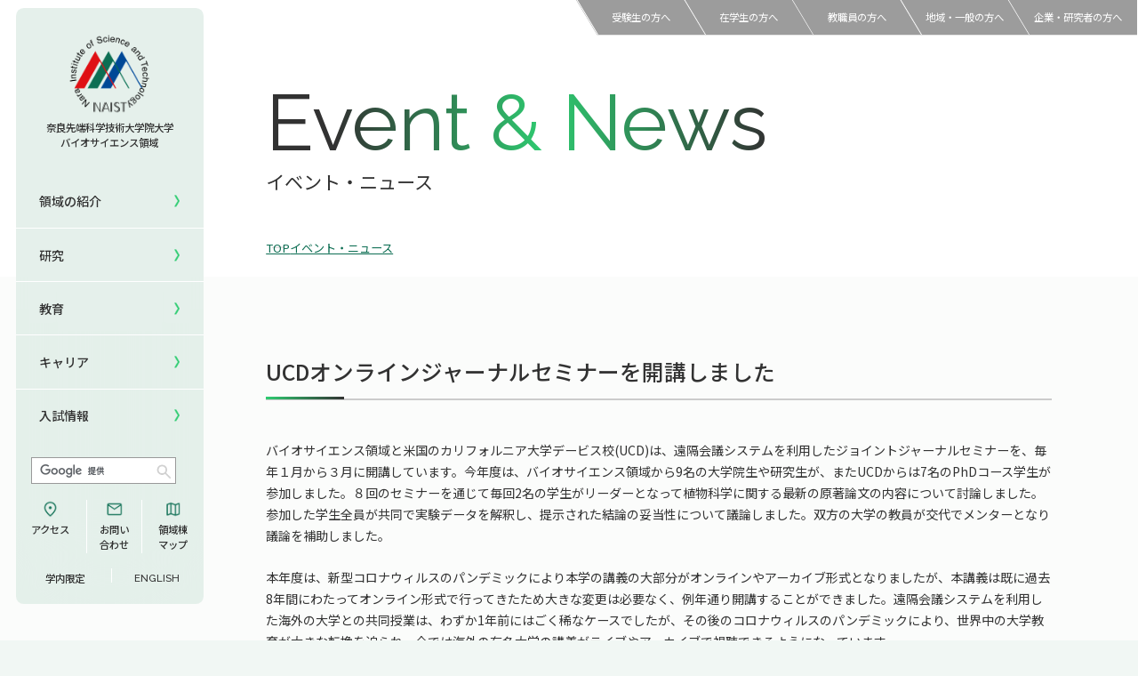

--- FILE ---
content_type: text/html; charset=UTF-8
request_url: https://bsw3.naist.jp/info/index.php?id=2253
body_size: 19510
content:
<!DOCTYPE html>
<html lang="ja">
  <head>
    <meta charset="utf-8">
    <title>UCDオンラインジャーナルセミナーを開講しました</title>
    <meta name="viewport" content="width=device-width">
    <meta name="description" content="バイオサイエンス領域と米国のカリフォルニア大学デービス校は、遠隔会議システムを利用したジョイントジャーナルセミナーを、毎年１月から３月に開講しています。今年度は、バイオサイエンス領域から9名の大学院生や研究生が、またUCDからは7名のPhD…">
    <!-- Google search console -->
    <meta name="google-site-verification" content="97YB37pc4nkWHJCPkcBEecUGb_2ptuwhFxadL306DRU" />
    <!-- Open Graph Tag -->
    <meta property="og:title" content="UCDオンラインジャーナルセミナーを開講しました">
    <meta property="og:description" content="バイオサイエンス領域と米国のカリフォルニア大学デービス校は、遠隔会議システムを利用したジョイントジャーナルセミナーを、毎年１月から３月に開講しています。今年度は、バイオサイエンス領域から9名の大学院生や研究生が、またUCDからは7名のPhD…">
    <meta property="og:type" content="article">

    <meta property="og:url" content="https://bsw3.naist.jp/info/index.php?id=2253" />
    <meta property="og:image" content="https://bsw3.naist.jp/common/img/ogimage_info.jpg" />

    <meta property="og:locale" content="ja_JP">
    <meta property="fb:admins" content="1073741825" />
    <!-- X -->
    <meta name="twitter:card" content="summary_large_image">
    <meta name="twitter:site" content="@NAIST_BS">

    <link rel="icon" type="image/x-icon" href="/naistbs.ico" />
    <link rel="shortcut icon" type="image/x-icon" href="/naistbs.ico" />
    <link rel="start" href="https://bsw3.naist.jp/" title="奈良先端科学技術大学院大学 バイオサイエンス領域" />
    <!-- Apple Touch Icon -->
    <link rel="apple-touch-icon" href="/common/img/naist_gsbs_logo_tw.png" />


  <!-- css -->
  <link rel="stylesheet" type="text/css" href="../common/css/util.css">
  <link rel="stylesheet" type="text/css" href="../common/css/base.css">


  <!-- js -->
  <script src="https://ajax.googleapis.com/ajax/libs/jquery/3.7.1/jquery.min.js"></script>
  <script src="../common/js/script.js" defer></script>

  <!-- fonts -->
  <link rel="preconnect" href="https://fonts.googleapis.com">
  <link rel="preconnect" href="https://fonts.gstatic.com" crossorigin>
  <link
    href="https://fonts.googleapis.com/css2?family=Noto+Sans+JP:wght@100..900&family=Raleway:ital,wght@0,100..900;1,100..900&display=swap"
    rel="stylesheet">
  </head>

  <body>

  <!-- header
      ================================================== -->
  <header id="mainnav">
    <a href="../" class="nav_logo pc">
      <h1>
        <img src="../common/img/logo.png" alt="奈良先端科学技術大学院大学 バイオサイエンス領域">
        奈良先端科学技術大学院大学<br>バイオサイエンス領域
      </h1>
    </a>
    <div class="nav_menu">
      <div class="hamburger" id="js-hamburger">
        <span class="hamburger__line hamburger__line--1"></span>
        <span class="hamburger__line hamburger__line--2"></span>
      </div><!-- hamburger -->
      <nav class="gnav global__nav">
        <!--nav__right--menu -->
        <div class="nav_inner">
          <ul>
            <li class="sp">
              <a href="../" class="nav_logo">
                <h1>
                  <img src="../common/img/logo.png" alt="奈良先端科学技術大学院大学 バイオサイエンス領域">
                  奈良先端科学技術大学院大学<br>バイオサイエンス領域
                </h1>
              </a>
            </li>
            <li class="subNav">
              <span>領域の紹介</span>
              <div class="subNav_inner">
                <i class="closeNav"></i>
                <ul>
                  <li>
                    <a href="../outline/">
                      <p>領域の紹介TOP</p>
                    </a>
                  </li>
                  <li>
                    <a href="../outline/#greetings">
                      <p>領域長あいさつ</p>
                    </a>
                  </li>
                  <li>
                    <a href="../outline/#areaOverview">
                      <p>領域の概要・特色</p>
                    </a>
                  </li>
                  <li>
                    <a href="../outline/#award">
                      <p>領域賞の紹介</p>
                    </a>
                  </li>
                </ul>
              </div>
            </li>
            <li class="subNav">
              <span>研究</span>
              <div class="subNav_inner">
                <i class="closeNav"></i>
                <ul>
                  <li>
                    <a href="../courses/">
                      <p>研究TOP</p>
                    </a>
                  </li>
                  <li>
                    <a href="../courses/#laboratory">
                      <p>研究室一覧</p>
                    </a>
                  </li>
                  <li>
                    <a href="../courses/scholar.html">
                      <p>教員一覧</p>
                    </a>
                  </li>
                  <li>
                    <a href="../facilities/">
                      <p>共用機器・設備紹介</p>
                    </a>
                  </li>
                  <li>
                    <a href="../courses/#research">
                      <p>研究成果</p>
                    </a>
                  </li>
                  <li>
                    <a href="../courses/#bsedge">
                      <p>NAIST Edge BIO</p>
                    </a>
                  </li>

                </ul>
              </div>
            </li>
            <li class="subNav">
              <span>教育</span>
              <div class="subNav_inner">
                <i class="closeNav"></i>
                <ul>
                  <li>
                    <a href="../curriculum/">
                      <p>教育TOP</p>
                    </a>
                  </li>
                  <li>
                    <a href="../curriculum/#assignment">
                      <p>研究室への配属</p>
                    </a>
                  </li>
                  <li>
                    <a href="../seminar/">
                      <p>セミナー情報</p>
                    </a>
                  </li>
                  <li>
                    <a href="../curriculum/#kokusai">
                      <p>5年一貫コースの<br>国際化教育プログラム</p>
                    </a>
                  </li>
                  <li>
                    <a href="../curriculum/#bioseminar">
                      <p>国際バイオゼミナール</p>
                    </a>
                  </li>
                  <li>
                    <a href="../curriculum/#summercamp">
                      <p>サマーキャンプ</p>
                    </a>
                  </li>
                  <li>
                    <a href="../curriculum/#internship">
                      <p>海外ラボインターンシップ</p>
                    </a>
                  </li>
                  <li>
                    <a href="../curriculum/#workshop">
                      <p>国際学生ワークショップ</p>
                    </a>
                  </li>
                  <li>
                    <a href="../curriculum/#ucd">
                      <p>UCDリトリート</p>
                    </a>
                  </li>
                  <li>
                    <a href="../curriculum/#onlineseminar">
                      <p>UCDオンラインゼミナール</p>
                    </a>
                  </li>
                </ul>
              </div>
            </li>
            <li><a href="../entrance/career.html">キャリア</a></li>
            <li><a href="../entrance/">入試情報</a></li>
          </ul>
          <div class="search">
            <script async src="https://cse.google.com/cse.js?cx=015043745408296356438:ezp927k3sog"></script>
            <!-- <input type="text" name="" id="" placeholder="サイト内検索"> -->
            <div class="gcse-searchbox-only"></div>
          </div>
          <div class="nav_outline">
            <a href="https://www.naist.jp/accessmap/" target="_blank"><i class="access icon"></i>アクセス</a>
            <a href="../contact/"><i class="mail icon"></i>お問い<br>合わせ</a>
            <a href="../guide/"><i class="map icon"></i>領域棟<br>マップ</a>
          </div>
          <div class="nav_limit">
            <a href="https://bs-intra.naist.jp/">学内限定</a>
            <a href="../eng/" class="en">ENGLISH</a>
          </div>
          <div id="mb_guide">
            <a href="../sitemap/fresh.html">受験生の方へ</a>
            <a href="../sitemap/student.html">在学生の方へ</a>
            <a href="../sitemap/faculty.html">教職員の方へ</a>
            <a href="../sitemap/public.html">地域・一般の方へ</a>
            <a href="../sitemap/company.html">企業・研究者の方へ</a>
          </div>
        </div>
      </nav>
    </div><!-- nav__right -->
  </header>

  <!-- fix_guide
================================================== -->
  <div id="fix_guide">
    <a href="../sitemap/fresh.html">受験生の方へ</a>
    <a href="../sitemap/student.html">在学生の方へ</a>
    <a href="../sitemap/faculty.html">教職員の方へ</a>
    <a href="../sitemap/public.html">地域・一般の方へ</a>
    <a href="../sitemap/company.html">企業・研究者の方へ</a>
  </div>

  <!-- document
================================================== -->
  <div id="document">

    <main>

      <!-- subVisual
    ================================================== -->
      <section id="subVisual">
        <div class="narrow">
          <h1 class="sp"><a href="../"><img src="../common/img/logo.png" alt="奈良先端科学技術大学院大学 バイオサイエンス領域"></a></h1>
          <h2 class="hd">
            <span class="en">Event & News</span>
            <span class="ja">イベント・ニュース</span>
          </h2>
          <ul class="breadcrumbs">
            <li><a href="../">TOP</a></li>
            <li><a href="/info/">イベント・ニュース</a></li>
          </ul>
        </div>
      </section><!-- subVisual -->



      <!-- 
    ================================================== -->
      <section class="top-section bg-w">
        <div class="narrow">
          <div class="cms-article" data-pid="2254">

<h3>UCDオンラインジャーナルセミナーを開講しました</h3>


<p>バイオサイエンス領域と米国のカリフォルニア大学デービス校(UCD)は、遠隔会議システムを利用したジョイントジャーナルセミナーを、毎年１月から３月に開講しています。今年度は、バイオサイエンス領域から9名の大学院生や研究生が、またUCDからは7名のPhDコース学生が参加しました。８回のセミナーを通じて毎回2名の学生がリーダーとなって植物科学に関する最新の原著論文の内容について討論しました。参加した学生全員が共同で実験データを解釈し、提示された結論の妥当性について議論しました。双方の大学の教員が交代でメンターとなり議論を補助しました。</p>

<p>本年度は、新型コロナウィルスのパンデミックにより本学の講義の大部分がオンラインやアーカイブ形式となりましたが、本講義は既に過去8年間にわたってオンライン形式で行ってきたため大きな変更は必要なく、例年通り開講することができました。遠隔会議システムを利用した海外の大学との共同授業は、わずか1年前にはごく稀なケースでしたが、その後のコロナウィルスのパンデミックにより、世界中の大学教育が大きな転換を迫られ、今では海外の有名大学の講義がライブやアーカイブで視聴できるようになっています。</p>

<p>本講義についても、昨年度まではポリコムシステムで2つの大学の講義室を結んでいましたが、本年度はZoom Meetingを利用することで、教員や学生が好きな場所から個別に参加できるようになりました。また本年度は一部のセミナーに国際基督教大学の教員と学生がオブザーバーとして参加しましたが、このような要請に容易に対応できるのもオンライン講義ならではの利点です。一方で、海外大学との共同授業で真に重要なのは、使用する会議システムではなく、2か国の学生の協働を促すためのフォーマットです。これについては過去8年の経験を通じてほぼ確立されており、今回の講義も双方の学生にとって有意義な時間になったことと思います。</p>

<p style="text-align:center"><img alt="" height="391" src="https://bsw3.naist.jp/common/files/images/2021/2021online_journal.jpg" width="600" /></p>


            <p class="ar">（2021年03月12日掲載）</p>
          </div>
        </div>
        </section><!--  -->

        <section class="section bg-w">
          <div class="narrow">
          <div class="btnArea ac">
            <a href="../info/">イベント＆ニュース一覧に戻る<i class="arrow_r"></i></a>
          </div>

        </div>
      </section><!--  -->

      <!-- pre
      ================================================== -->
      <section id="pre" class="section cms-sns bg-g">
        <div class="narrow">
          <p class="ar">この記事をシェア　<a href="http://twitter.com/share?text=UCDオンラインジャーナルセミナーを開講しました&url=https://bsw3.naist.jp/info/index.php?id=2253"><img src="../common/img/sns_icon_x_bl.png" width="29" height="29" alt="X アイコン"></a></p>
        </div>
      </section>


    </main>

    <!-- footer
================================================== -->
    <div class="ft_breadcrumbs">
      <ul class="breadcrumbs narrow">
        <li><a href="../">TOP</a></li>
            <li><a href="/info/">イベント・ニュース</a></li>
      </ul>
    </div>

<footer>
  <div class="narrow">
    <a href="#" class="pagetop"><span>↑</span>TOPに戻る</a>
    <div class="ft_menu">
      <ul class="ft_menu-list">
        <li><a href="../outline/">領域の紹介</a></li>
        <li><a href="../courses/">研究</a></li>
        <li><a href="../curriculum/">教育</a></li>
        <li><a href="../entrance/career.html">キャリア</a></li>
        <li><a href="../entrance/">入試情報</a></li>
      </ul>
      <ul class="ft_menu-list">
        <li><a href="../sitemap/fresh.html">受験生の方へ</a></li>
        <li><a href="../sitemap/student.html">在学生の方へ</a></li>
        <li><a href="../sitemap/faculty.html">教職員の方へ</a></li>
        <li><a href="../sitemap/public.html">地域・一般の方へ</a></li>
        <li><a href="../sitemap/company.html">企業・研究者の方へ</a></li>
        <li><a href="https://bs-intra.naist.jp/" class="blank">学内限定</a></li>
      </ul>
      <ul class="ft_menu-list">
        <li><a href="https://www.naist.jp/accessmap/" target="_blank" class="blank">アクセス</a></li>
        <li><a href="../contact/">お問い合わせ</a></li>
        <li><a href="../guide/">領域棟マップ</a></li>
      </ul>
      <ul class="ft_menu-list">
        <li><a href="https://www.naist.jp/" target="_blank" class="blank">NAIST</a></li>
      </ul>
    </div>

    <div class="ft_guide">
      <div class="ft_outline">
        <a href="../" class="ft_logo">
          <h1>
            <img src="../common/img/logo_wt.png" alt="奈良先端科学技術大学院大学 バイオサイエンス領域">
          </h1>
        </a>
        <div>
          <h2>国立大学法人 奈良先端科学技術大学院大学<br>先端科学技術研究科 バイオサイエンス領域</h2>
          <p>〒630-0192 奈良県生駒市高山町8916番地の5</p>
          <p>TEL : 0743-72-5404（領域事務室 代表）</p>
        </div>
      </div>
      <div class="ft_sns">
        <a href="https://x.com/NAIST_BS"><img src="../common/img/icon_x.png" alt="エックス アイコン"></a>
        <a href="https://www.instagram.com/naist_bs/"><img src="../common/img/icon_insta.png" alt="インスタグラム アイコン"></a>
        <a href="https://www.youtube.com/playlist?list=PL2_qgvL8rWxf3W0pl2o-xIXgH7C-mp4AH"><img src="../common/img/icon_yt.png" alt="ユーチューブ アイコン"></a>
      </div>
    </div>
    <div class="ft_site">
      <div>
        <a href="../sitemap/">サイトマップ</a>
        <a href="../policy/">サイトポリシー</a>
      </div>
      <p>c2025 NAIST BS. All Rights Reserved.</p>
    </div>
  </div>
</footer>


  </div><!-- document -->

<script async src="https://www.googletagmanager.com/gtag/js?id=G-T6K1Z0P3DF"></script>
<script>
$(document).ready(function() {

        // URL取得
        var u = new URL(location.href),para='';

        // 対応英語記事があるかどうか
        if ( u.searchParams.get('id') ) {
          var pairseq = $('.cms-article').data('pid');
          if (pairseq) {
            para = '?id='+pairseq;
          } else {
            $('.nav_limit .en').addClass('noEng');
          }
        }

        // 年度一覧の場合
        if ( u.searchParams.get('year') ) {
          para = u.search;
        }

        /* 現在ページのengUrlに変更 */
        var langUrl = '/eng' + u.pathname + para;

        // 存在確認
        $.ajax({
          url: langUrl,
          type: 'GET'
        }).done(function() {
          $('.nav_limit .en').attr('href', langUrl).addClass('hasEng');
        });

        /* google analytics トラッキングコード */
          window.dataLayer = window.dataLayer || [];
          function gtag(){dataLayer.push(arguments);}
          gtag('js', new Date());

          gtag('config', 'G-T6K1Z0P3DF');


      });

    </script>
    <div class="gtranslate_wrapper"></div>
    <script>window.gtranslateSettings = {"default_language":"ja","languages":["ja","en"],"wrapper_selector":".gtranslate_wrapper","switcher_horizontal_position":"right","switcher_vertical_position":"top"}</script>
    <script src="https://cdn.gtranslate.net/widgets/latest/float.js" defer></script>

    <script>
      // cookie 削除
      document.cookie = "googtrans=; expires=0";

      $(document).ready(function() {

        $('.gtranslate_wrapper').hide();

        $('.nav_limit .en').on("click",function() {
          if ( ! $(this).hasClass('hasEng') || $(this).hasClass('noEng') ) {
              alert("This article has no English page. \n※Please use machine translation.");
               $('.gtranslate_wrapper').show();
               return false;
          }
        });
      });
    </script>
</body>

</html>


--- FILE ---
content_type: text/html; charset=UTF-8
request_url: https://bsw3.naist.jp/eng/info/index.php?id=2254
body_size: 15840
content:
<!DOCTYPE html>
<html lang="en">
  <head>
    <meta charset="utf-8">
    <meta name="viewport" content="width=device-width, initial-scale=1">
    <meta name="format-detection" content="telephone=no">
    <meta name="description" content="The Biological Science  Division, NAIST and the University of California Davis  jointly hold journal seminars using the …">
    <meta name="author" content="Nara Institute of Science and Technology, Division of Biological Science" />
    <meta name="keywords" content="NAIST,Nara Institute of Science and Technology,Biological Science,Division of Biological Science, Events &amp; News" />
    <!-- Google search console -->
    <meta name="google-site-verification" content="97YB37pc4nkWHJCPkcBEecUGb_2ptuwhFxadL306DRU" />
    <!-- Open Graph Tag -->
    <meta property="og:title" content="UCD Online Journal Seminar was held.">
    <meta property="og:description" content="The Biological Science  Division, NAIST and the University of California Davis  jointly hold journal seminars using the …">
    <meta property="og:type" content="article">
    <meta property="og:url" content="https://bsw3.naist.jp/eng/info/" />
    <meta property="og:image" content="https://bsw3.naist.jp/eng/e_assets/img/ogimage_achievements.jpg" />

    <meta property="og:locale" content="en_US">
    <meta property="fb:admins" content="1073741825" />
    <!-- Twitter -->
    <meta name="twitter:card" content="summary">
    <meta name="twitter:site" content="@NAIST_BS">

    <link rel="icon" type="image/x-icon" href="/naistbs.ico" />
    <link rel="shortcut icon" type="image/x-icon" href="/naistbs.ico" />
    <link rel="start" href="https://bsw3.naist.jp/eng/" title="Nara Institute of Science and Technology, Division of Biological Science" />
    <!-- Apple Touch Icon -->
    <link rel="apple-touch-icon" href="../e_assets/img/naist_gsbs_logo_tw.png" />

    <title>Events &amp; News｜NAIST-BS</title>

    <!-- Bootstrap core CSS -->
    <link href="../../bootstrap/5/css/bootstrap.min.css" media="all" rel="stylesheet">
    <!-- Customize CSS -->
    <link href="../e_assets/css/custom2.css" rel="stylesheet">
    <style>
    /* write temporary or test rules here */

@media (max-width: 980px) {
    .list-group-flush {
    border-left:none;
    border-right:none;
    }

  }

    </style>

  </head>

  <body>

    <div class="site-header">
      <div class="container-fluid">
        <div class="row">
          <div class="col-2 col-md-6">
            <nav class="navbar-expand-md navbar-light">
              <button type="button" class="navbar-toggler" data-bs-toggle="collapse" data-bs-target="#xs_nav">
                 <span class="navbar-toggler-icon"></span>
              </button>
            </nav>
            <ul class="nav-inline header_nav d-none d-md-flex">
              <li><a href="https://www.naist.jp/en/" class="py-1"><img src="../e_assets/img/logo.png" alt="NAIST" width="45" /></a></li>
              <li><a href="https://www.naist.jp/en/about_naist/accessmap/" class="gaibu_w">Access</a></li>
              <li><a href="/eng/contact/">Contact</a></li>
              <li><a href="/eng/guide/">Division Map</a></li>
            </ul>
          </div><!-- ./col -->
          <div class="col-6 offset-2 col-md-4 offset-md-0 col-lg-3 offset-lg-2 d-print-none justify-content-end ps-5 ps-md-0">
              <div class="form-group">
                <div class="input-group">
                    <script async src="https://cse.google.com/cse.js?cx=015043745408296356438:noe2iwf0jmm"></script>
                    <div class="gcse-searchbox-only"></div>
                  </div><!-- /.input-group -->
                </div><!-- /.form-group -->
            </div><!-- ./col -->
            <div class="col-2 col-lg-1 pe-0">
                <ul class="d-flex justify-content-end sns_btn_area">
                  <li><a class="lang_btn" href="/">JPN</a></li>
                </ul>
            </div><!-- ./col -->
          </div><!-- ./row -->
       </div><!-- ./ container -->
    </div><!-- /.site-header -->

    <div id="xs_nav" class="collapse d-print-none d-md-none">
      <nav>
          <ul class="nav navbar-nav nav-inline">
            <li><a class="nav-link" href="/eng/outline/">About us</a></li>
            <li><a class="nav-link" href="/eng/courses/">Research Laboratories</a></li>
            <li><a class="nav-link" href="/eng/research/">Research outcomes</a></li>
            <li><a class="nav-link" href="/eng/curriculum/">Curriculum</a></li>
            <li><a class="nav-link" href="/eng/career/">Career support</a></li>
            <li><a class="nav-link" href="/eng/campus/">Campus life</a></li>
            <li><a class="nav-link sp_link" href="/eng/entrance/">Admission</a></li>
            <li><a class="nav-link" href="/eng/sitemap/">Sitemap</a></li>
          </ul>
      </nav>
      <div class="xs_headnav">
          <ul>
            <li><a class="btn btn-light" href="https://www.naist.jp/en/about_naist/accessmap/">Access</a></li>
            <li><a class="btn btn-light" href="/eng/contact/">Contact</a></li>
            <li><a class="btn btn-light" href="/eng/guide/">Division Map</a></li>
          </ul>
      </div>
      <nav style="background-color: #ececec;">
        <ul class="nav navbar-nav nav-inline nav-customer">
          <li><a class="nav-link" href="/eng/sitemap/fresh.html">For prospective students</a></li>
          <li><a class="nav-link" href="/eng/sitemap/student.html">For students</a></li>
          <li><a class="nav-link" href="/eng/sitemap/faculty.html">For faculty</a></li>
          <li><a class="nav-link btn-gakunai" href="https://bs-intra.naist.jp/">On-campus only</a></li>
        </ul>
      </nav>
    </div><!-- /#xs_nav -->

    <div class="container">
      <div class="header header__title">
         <div class="header__logo"><a href="https://bsw3.naist.jp/eng/"><img src="/eng/e_assets/img/naist_logo_typo.png" width="145" alt="NAIST Division of Biological Science"></a></div>
          <ul class="nav-inline page-header__nav d-none d-md-flex">
            <li><a href="/eng/sitemap/fresh.html">For prospective students</a></li>
            <li><a href="/eng/sitemap/student.html">For students</a></li>
            <li><a href="/eng/sitemap/faculty.html">For faculty</a></li>
          </ul>
        </div> <!-- /.header__title -->
    </div><!-- container -->


    <div class="container">
      <div class="logo-category logo-category--info">
        <h1 class="category-title">Events &amp; News</h1>
      </div>

      <div class="global-nav d-print-none d-none d-md-block">
        <nav>
          <ul class="nav-inline">
            <li><a href="/eng/outline/">About us</a></li>
            <li><a href="/eng/courses/">Laboratories</a></li>
            <li><a href="/eng/research/">Research<span class="d-none d-lg-inline"> outcomes</span></a></li>
            <li><a href="/eng/curriculum/">Curriculum</a></li>
            <li><a href="/eng/career/">Career Services</a></li>
            <li><a href="/eng/campus/">Life at NAIST</a></li>
            <li><a href="/eng/entrance/" class="sp_link">Admissions</a></li>
          </ul>
        </nav>
      </div><!-- /.global-nav -->

      <div class="row">
        <div class="col-12 ">
          <nav aria-label="breadcrumb-bio">
          <ol class="breadcrumb">
              <li class="breadcrumb-item"><a href="/eng/">Top</a></li>
              <li class="breadcrumb-item"><a href="./">Events &amp; News</a></li>
              <li class="breadcrumb-item active d-none d-md-block" aria-current="page">UCD Online Journal Seminar was held.</li>
          </ol>
        </nav>
        </div>
      </div>

      <div class="page-main row gx-md-5">

        <div class="col-md-8 order-md-2 col-lg-9">
          <div id="main" class="main">
            <section>
              <h2 class="cnt-title cnt-title--lg" style="display: none;">Events &amp; News</h2>
              <section class="info-article cms-article" data-pid="2253">
              <h3 class="cnt-title cnt-title--md">UCD Online Journal Seminar was held.</h3>
<p>The Biological Science (BS) Division, NAIST and the University of California Davis (UCD) jointly hold journal seminars using the remote meeting system in January-March every year.</p>

<p>9 graduate/research students from NAIST&rsquo;s BS division and 7 PhD students from UCD participated in the seminar. This seminar series consists of 8 sessions, and students discuss a recently published research article each time. A group of 2-3 students lead the discussion, and a professor from each side attends it as an advisor to facilitate discussion. This program has been a good opportunity for students and professors to interact with colleagues within and between the universities.</p>

<p>Due to the pandemic, many lectures at NAIST had to be quickly restructured by utilizing online lectures and video archives. However, because this seminar series had already been online for 8 years, there was no need to change the format for this seminar. Such online lectures connecting universities in two different countries were very uncommon until the pandemic began.</p>

<p>The only change that was made for this seminar series was to connect the two institutions by Zoom instead of the Polycom system. Thanks to this change, participants could join the seminars from anywhere, and students and faculty members from the International Christian University joined the seminar as observers in this year. This flexibility is a strength of online lectures. The format of this journal seminar has matured during the last 8 years to effectively encourage all participants from different places to cooperate with each other. This year&rsquo;s seminars reminded us that, regardless of which telecommunication platform we use, it is the format of the seminar that is making this lecture series successful. We hope that the students from both universities enjoyed the fruitful discussions.</p>

<p style="text-align:center"><img alt="" height="391" src="https://bsw3.naist.jp/common/files/images/2021/2021online_journal.jpg" width="600" /></p>

              <p class="text-end">（March 15, 2021）</p>
              <p class="text-center"><a class="btn backlist" href="index.php" role="button">Back to index</a></p>
              </section>
              <hr>


              <div class="article_sns-area">
                  <div class="sns-label">Share:</div>
                  <div class="mb-3">
                    <ul>
                      <li><a href="http://twitter.com/share?text=UCD Online Journal Seminar was held.&url=http://bsw3.naist.jp/eng/info/index.php?id=2254"><img src="../../common/img/sns_icon_x_bl.png" width="29" height="29" alt="X(twitter)"></a></li>
                    </ul>
                  </div>
              </div>

            </section>
          </div><!-- /#main .main -->
        </div><!-- /.col -->

        <div class="col-md-4 order-md-1 col-lg-3">

          <div id="subnav" class="d-none d-md-block">
            <div class="list-group subnav">
              <a class="list-group-item list-group-item-action active" href="/eng/info/index.php">Events & News</a>
              <a class="list-group-item list-group-item-action" href="/eng/info/index.php">Events & News (Top)</a>
              <a class="list-group-item list-group-item-action" href="./index.php?year=2025">Events & News (2025)</a>
              <a class="list-group-item list-group-item-action" href="./index.php?year=2024">Events & News (2024)</a>
              <a class="list-group-item list-group-item-action" href="./index.php?year=2023">Events & News (2023)</a>
              <a class="list-group-item list-group-item-action" href="./index.php?year=2022">Events & News (2022)</a>
              <a class="list-group-item list-group-item-action" href="./index.php?year=2021">Events & News (2021)</a>
              <a class="list-group-item list-group-item-action" href="./index.php?year=2020">Events & News (2020)</a>
              <a class="list-group-item list-group-item-action" href="./index.php?year=2019">Events & News (2019)</a>
            </div><!-- /.list-group -->
          </div><!-- /.subnav -->

        </div><!-- /.col -->
      </div>
    </div> <!-- /.container -->

    <footer class="page-footer">
      <div class="site-footer">
        <div class="container">
          <div class="row">
            <div class="col-12">
              <p class="text-center">
                <small>
                  Nara Institute of Science and Technology<br>Graduate School of Science and Technology<br>Division of Biological Science<br>8916-5 Takayama, Ikoma, NARA 630-0192 JAPAN<br>TEL: +81-743-72-5404
                </small>
              </p>
              <picture>
                  <source srcset="../e_assets/img/nasura.webp" type="image/webp">
                  <img class="f_nasura d-none d-md-block" src="../e_assets/img/nasura.png" alt="NAIST Mascot Character NASURA">
                </picture>
            </div>
                <div class="col-12">
                  <div class="mx-auto mb-3 footer_sns-area">
                    <ul>
                      <li><a href="https://twitter.com/NAIST_BS"><img src="../e_assets/img/sns_icon_x_w.png" width="29" height="29" alt="X(twitter)"></a></li>
                      <li><a href="https://www.instagram.com/naist_bs/"><img src="../e_assets/img/sns_icon_ig_w.png" width="29" height="29" alt="instagram"></a></li>
                      <li><a href="https://www.youtube.com/playlist?list=PL2_qgvL8rWxf3W0pl2o-xIXgH7C-mp4AH"><img src="../e_assets/img/sns_icon_yt_w.png" width="29" height="29" alt="instagram"></a></li>
                    </ul>
                  </div>
                </div>
            <div class="col-12">
              <p class="copyright text-center"><small>&copy;2020 NAIST BS. All Rights Reserved.</small></p>
            </div>
          </div>
        </div>
      </div><!-- /.site-footer -->
    </footer>

    <script src="../e_assets/js/jquery-3.6.0.min.js"></script>
    <script src="../../bootstrap/5/js/bootstrap.min.js"></script>
    <script async src="https://www.googletagmanager.com/gtag/js?id=G-T6K1Z0P3DF"></script>

    <script>
    // cookie 削除
    document.cookie = "googtrans=; expires=0";

    $(document).ready(function() {

      // URL取得
      var u = new URL(location.href), para='';

      /* pathName から /カテゴリ/ファイル名 を取得し、パラメータを追加 */
      var [engDir,catName,fileName] = u.pathname.substring(1).split("/");
      var fileNamewq = "./" + fileName + u.search ;

      // graduate対応
      if (catName == "graduate") {
        catName = "courses";
        fileNamewq = "/eng/graduate/";
      }

      /* #global-nav,#subnav のa要素に class を付加する */
      $('.global-nav a[href="/eng/' + catName + '/"]').addClass('gnav--selected');
      $('#subnav a[href="' + fileNamewq + '"]').addClass('list-group-item--selected');

      // 対応記事があるかどうか
      if ( u.searchParams.get('id') ) {
        var pairseq = $('.cms-article').data('pid');
        para = (pairseq)? '?id='+pairseq:'';
      }

      // 年度一覧の場合
      if ( u.searchParams.get('year') ) {
        para = u.search;
      }

      /* 現在ページのengUrlに変更 */
       $('.lang_btn').attr('href', u.pathname.replace('/eng','') + para);

      /* google analytics トラッキングコード */
        window.dataLayer = window.dataLayer || [];
        function gtag(){dataLayer.push(arguments);}
        gtag('js', new Date());

        gtag('config', 'G-T6K1Z0P3DF');

  /** CMS記事のレスポンシブ対応 **/
      $('.cms-article img').css('height','auto');
    });


    </script>


  </body>
</html>



--- FILE ---
content_type: text/css
request_url: https://bsw3.naist.jp/common/css/base.css
body_size: 8342
content:
@charset "UTF-8";

/* ==== root ========================== */
:root {
  --color-black: #323232;
  --color-white: #ffffff;
  --color-primary: #3ab86f;
  --color-bg-green: #F1F7F4;
  --color-line-gy: #ECECEC;

  --noto-sans: "Noto Sans JP", sans-serif;
  --raleway: "Raleway", sans-serif;
}

/*================================================
 *  
 ================================================*/
html {
  font-size: 62.5%;
  scroll-behavior: smooth;
  box-sizing: border-box;
}

body {
  font-family: var(--noto-sans);
  background: var(--color-bg-green);
  color: var(--color-black);
  font-weight: 400;
  line-height: 1.75;
  letter-spacing: 0;
  font-size: 1.6rem;
}

body.hidden {
  overflow: hidden;
}

p {
  font-size: 1.6rem;
}

a {
  font-size: 1.6rem;
  text-decoration: none;
  display: inline-block;
  transition: all .4s;
}

a.blank {
  padding-right: 1.75em;
  position: relative;
}

a.blank::before {
  position: absolute;
  content: "";
  background-size: contain;
  background-repeat: no-repeat;
  vertical-align: middle;
  display: inline-block;
  background-image: url(../img/icon_blank.png);
  width: 1.25em;
  height: 1.25em;
  top: 50%;
  right: 0;
  transform: translateY(-50%);
  border:0;
}
/* add 外部リンクアイコン */
a.gaibu {
  padding-right: 1.75em;
  position: relative;
}

a.gaibu::after {
  position: absolute;
  content: "";
  background-size: contain;
  background-repeat: no-repeat;
  vertical-align: middle;
  display: inline-block;
  background-image: url(../img/icon_blank_gr.png);
  width: 1.25em;
  height: 1.25em;
  top: 50%;
  right: 3%;
  transform: translateY(-50%);
  border:0;
}
/* end */
a:hover {
  opacity: 1;
}

a.line {
  color: #0D6E53;
  text-decoration: underline;
}

img {
  max-width: 100%;
  display: block;
}

strong {
  font-weight: bold;
}

small {
  font-size: smaller;
}

.italic {
  font-style:italic;
}

ul,
ol,
dl {
  margin: 0;
}

ul li {
  list-style: none;
}

ol li {
  list-style: decimal;
}

li {
  margin-left: 0;
}


a:hover { /* add 2024.4.3*/
  opacity:0.7;
  transition:0.2s;
}


@media screen and (max-width:1024px) {
  body.hidden {
    overflow: hidden;
  }

}

/*================================================
 *  ttl font
 ================================================*/

/* hd font */
h2.hd {
  line-height: 1.5;
  display: flex;
  flex-wrap: wrap;
  align-items: center;
}

h2.hd .en {
  font-family: var(--raleway);
  font-size: 5.6rem;
  font-weight: 500;
  background: linear-gradient(90deg, #2ECC71 0%, #323232 100%);
  -webkit-background-clip: text;
  -webkit-text-fill-color: transparent;
  display: inline-block;
  line-height: 1;
  padding-bottom: 0.8rem;
}

h2.hd.sub {
  font-size: 4rem;
}

h2.hd .ja {
  font-size: 1.4rem;
  display: block;
  width: 100%;
}

h2.hd.line .ja {
  display: inline-block;
  margin-left: 1.2rem;
  width: -webkit-fit-content;
  width: -moz-fit-content;
  width: fit-content;
}

.line-hd {
  font-size: 4rem;
  border-bottom: 0.2rem solid #CCCCCC;
  padding-bottom: 1.5rem;
  margin-bottom: 5rem;
  font-weight: 500;
  position: relative;
}

.line-hd::before {
  position: absolute;
  content: "";
  width: 10rem;
  height: 0.4rem;
  background: rgb(46, 204, 113);
  background: linear-gradient(90deg, rgba(46, 204, 113, 1) 0%, rgba(50, 50, 50, 1) 100%);
  bottom: -0.15rem;
  left: 0;
}

.line-hd:has(span) {
  display: flex;
  align-items: center;
  justify-content: start;
  gap: 3.2rem;
}

.line-hd span {
  font-size: 1.6rem;
}

.i-hd {
  position: relative;
  font-size: 3.2rem;
  padding-left: 5rem;
  font-weight: 500;
  margin-bottom:0.3em; /* add 2025.4.2 */
}

.i-hd::before {
  position: absolute;
  position: absolute;
  content: "";
  background-size: contain;
  background-repeat: no-repeat;
  vertical-align: middle;
  display: inline-block;
  background-image: url(../img/icon_hd.png);
  width: 3.6rem;
  height: 2.9rem;
  top: 1.8rem;
  left: 0;
}

.pr-hd {
  font-size: 2.6rem;
  color: var(--color-primary);
  line-height: 1.5;
}

.en {
  font-family: var(--raleway);
  font-weight: 600;
}

.primary {
  color: var(--color-primary);
}

.f14 {
  font-size: 1.4rem;
}

.f18 {
  font-size: 1.8rem;
}

.f26 {
  font-size: 2.6rem;
}

.f30 {
  font-size: 3rem;
}

.f32 {
  font-size: 3.2rem;
}

@media screen and (max-width:1024px) {

  h2.hd .en {
    font-size: 4.6rem;
  }

  h2.hd.sub .en {
    font-size: 3.6rem;
  }

  h2.hd .ja {
    font-size: 1.3rem;
  }a

  h2.hd.line .ja {
    display: block;
    margin-left: 0;
    width: 100%;
  }

  .line-hd {
    font-size: 3.2rem;
  }

  .i-hd {
    font-size: 2.6rem;
    padding-left: 4.2rem;
  }

  .i-hd::before {
    width: 3.185rem;
    height: 2.552rem;
    top: 1.4rem;
  }

  .line-hd:has(span) {
    flex-wrap: wrap;
    gap: 0;
  }

  .line-hd span {
    font-size: 1.3rem;
    width: 100%;
  }

  .pr-hd {
    font-size: 2rem;
  }

  .f14 {
    font-size: 1.2rem;
  }

  .f18 {
    font-size: 1.6rem;
  }

  .f26 {
    font-size: 2.2rem;
  }

  .f30 {
    font-size: 2.6rem;
  }
}


@media screen and (max-width:520px) {
  .line-hd {
    font-size: 2.6rem;
  }
  .i-hd{
    font-size:2.2rem;
  }

}

/*================================================
 *  document section
 ================================================*/

#document {
  max-width: 2000px;
  min-width: 1350px;
  overflow: hidden;
  margin: 0 auto;
  min-height: 100%;
}

section {
  position: relative;
  padding-right: 11rem;
  padding-left: 28rem;
}

.section {
  padding-top: 8rem;
  padding-bottom: 8rem;
}


section p a {
  color:#0D6E53; /* add 2025.4.2 */
}
section p a:hover {
  color:#2ECC71; /* add 2025.4.2 */
}

.top-section {
  padding-top: 10rem;
  padding-bottom: 8rem;
}

.bg-w {
  background: rgb(255 255 255 / 70%);
}

.bg-g {
  background: #E9F5EF;
}

.wrap {
  margin-left: auto;
}

.narrow {
  padding-left: 11rem;
  width: 1050px;
  margin-left: auto;
  margin-right: auto;
}


section img { /* add 2025.4.2 */
  box-sizing: border-box
}

/* ■ ノートPCレスポンシブ用　2025.05 add　*/
@media screen and (max-width:1365px) {
  html{
    font-size:55%;
  }

  #document {
    min-width: 100%;
  }
  .narrow {
    width:100%;
    padding-left:6rem;
  }
  .flex {
    flex-wrap:nowrap;
    gap:1.6rem;
  }
  
}


@media screen and (max-width:767px) {
  html{
    font-size:60.5%;
  }

}

@media screen and (max-width:1024px) {
  #document {
    min-width: 320px;
  }

  .wrap {
    width: 100%;
    min-width: unset;
    padding-left: 2.7rem;
    padding-right: 2.7rem;
  }

  .narrow {
    width: 100%;
    min-width: unset;
    padding-left: 2.7rem;
    padding-right: 2.7rem;
  }

  .sec_wrap {
    width: 100%;
  }

  section {
    padding-right: 0;
    padding-left: 0;
  }

  .section {
    padding-top: 6rem;
    padding-bottom: 6rem;
  }

  .top-section {
    padding-top: 8rem;
    padding-bottom: 6rem;
  }


}

/*================================================
 *  汎用
 ================================================*/
i.icon {
  display: inline-block;
  background-size: contain;
  background-repeat: no-repeat;
  vertical-align: middle;
  display: inline-block;
}

i.access {
  background-image: url(../img/icon_acc.png);
  width: 2.4rem;
  height: 2.4rem;
}

i.mail {
  background-image: url(../img/icon_mail.png);
  width: 2.4rem;
  height: 2.4rem;
}

i.map {
  background-image: url(../img/icon_map.png);
  width: 2.4rem;
  height: 2.4rem;
}

i.c-mail {
  background-size: contain;
  background-repeat: no-repeat;
  vertical-align: middle;
  display: inline-block;
  background-image: url(../img/icon_c-mail.png);
  width: 4rem;
  height: 4rem;
}

i.blank {
  background-size: contain;
  background-repeat: no-repeat;
  vertical-align: middle;
  display: inline-block;
  background-image: url(../img/icon_blank_gr.png);
  width: 2rem;
  height: 2rem;
}

.pdficon{ /* add 20250416 */
  display: inline-block;
  width: 20px;
  border: none;
  padding-left: 5px;
  vertical-align: middle;
}
/* moreArea */
.moreArea_inner {
  max-height: 40rem;
  padding-bottom: 3.2rem;
  overflow: hidden;
  position: relative;
  transition: max-height 0.5s ease;
}

.moreArea_inner.on-click {
  transition: max-height 0.5s ease-in-out;
}

.moreArea_inner::after {
  position: absolute;
  content: "";
  bottom: -2rem;
  left: 0;
  width: 100%;
  height: 15rem;
  background: linear-gradient(180deg, rgba(241, 247, 244, 0) 0%, rgba(241, 247, 244, 0.1) 10%, rgba(241, 247, 244, 0.3) 35%, rgba(241, 247, 244, 1) 80%);
  pointer-events: none;
  transition: all 0.3s ease;
}

.bg-w .moreArea_inner::after {
  background: linear-gradient(180deg, rgba(241, 247, 244, 0) 0%, rgba(251, 253, 252, 0.1) 10%, rgba(251, 253, 252, 0.3) 25%, rgba(251, 253, 252, 1) 50%);
}

.moreArea_inner.on-click::after {
  opacity: 0;
  bottom: -15rem;
}

/* readmore btn */
.readmore {
  margin: 0 auto;
  width: 24.7rem;
  height: 6.4rem;
  background: var(--color-white);
  border-radius: 1000px;
  border: 1px solid #ECECEC;
  z-index: 2;
  cursor: pointer;
  position: relative;
  padding-right: 2.5rem;
}

.readmore::before {
  position: absolute;
  content: "表示する";
  top: 50%;
  left: 50%;
  transform: translate(-50%, -50%);
  transition: .5s;
}

.moreArea_inner.on-click+.readmore::before {
  content: "閉じる";
}

.readmore::after {
  position: absolute;
  content: "";
  background-size: contain;
  background-repeat: no-repeat;
  vertical-align: middle;
  display: inline-block;
  background-image: url(../img/arrow_down.png);
  width: 1.6rem;
  height: 1.16rem;
  top: 50%;
  right: 2.4rem;
  transform: translateY(-50%);
  transition: .5s;
}

.moreArea_inner.on-click+.readmore::after {
  transform: translateY(-50%) rotate(180deg);
}


/*================================================
 *  汎用
 ================================================*/
/* table2clm */
.table2clm {
  display: flex;
  align-items: stretch;
  justify-content: start;
  flex-wrap: wrap;
  font-size: 1.5rem;
  margin-top: 5rem;
  border: 0.1rem solid #E5E5E5;
  border-bottom: none;
}

.table2clm dt {
  width: 15.2rem;
  background: #E9F5EF;
  border-bottom: 0.1rem solid #E5E5E5;
  text-align: center;
  display: flex;
  align-items: center;
  justify-content: center;
  font-weight: 600;
}

.table2clm dd {
  width: calc(100% - 15.2rem);
  padding: 3.2rem 4rem;
  background: var(--color-white);
  border-bottom: 0.1rem solid #E5E5E5;
  font-weight: 400;
}

/* add 2025.4.14 table2clm テーブル内詳細ボタン有り用 */
 .dtl-list dd li {
  margin-bottom:1em; 
}

.dtl-list dd li:last-child {
  margin-bottom:0;
}

.dtl-list dd a {
  width:100px;
  display:block;
  margin-left:auto;
  margin-right:0;
  line-height:3;
}
/* end */

/* add 2025.4.14 table2clm テーブル内リンクテキスト色有り */
.tbadlk dd a {
  color:#0D6E53; 
}
.tbadlk dd a:hover {
  color:#2ECC71;
}
/* end */

/* txt_img-clm */
.txtimg-clm2 {
  display: flex;
  align-items: start;
  justify-content: space-between;
  flex-wrap: wrap;
  margin-top: 1.6rem;
  margin-top: 4.2rem;
}

.txtimg-clm2 h3 {
  margin-bottom: 1.6rem;
}

@media screen and (max-width:1180px) {
  .txtimg-clm2 {
flex-wrap:nowrap;
gap:2rem;
  }
}

/* modal */
.modal-btn {
  position: relative;
}

.modal-btn::before {
  position: absolute;
  position: absolute;
  content: "";
  background-size: contain;
  background-repeat: no-repeat;
  vertical-align: middle;
  display: inline-block;
  background-image: url(../../courses/image/icon_zoom.png);
  width: 4rem;
  height: 4rem;
  bottom: 0;
  right: 0;
  pointer-events: none;
}

.modal {
  display: none;
  position: fixed;
  z-index: 1000;
  left: 0;
  top: 0;
  width: 100%;
  height: 100%;
  background-color: rgb(0 0 0 / 85%);
  opacity: 0;
  transition: opacity 0.3s ease;
  border: 0.1rem solid var(--color-white);
}

.modal-content {
  position: absolute;
  top: 50%;
  left: 50%;
  transform: translate(-50%, -50%);
  max-width: 100rem;
  color: var(--color-white);
}

.modal-content .modal-img {
  background: var(--color-white);
  margin-bottom: 1.8rem; /* 3.8rem */
}

.modal-content .modal-img img {
  /*max-width: 60rem;*/
  margin: 0 auto;
  max-height:80vh; /* add */
}

.modal-content p {
  font-size: 1.5rem;
  font-weight: 400;
  margin-top: 1.6rem;
}

.close-modal {
  position: absolute;
  content: "";
  background-size: contain;
  background-repeat: no-repeat;
  vertical-align: middle;
  display: inline-block;
  background-image: url(../../courses/image/icon_close.png);
  width: 7rem;
  height: 7rem;
  top: 4rem;
  right: 4rem;
  cursor: pointer;
}

.txtimg_img p {
  font-size: 1.4rem;
}

/* vertical_clm */
.vertical_clm {
  margin-top: 1.6rem;

}

.vertical_clm-txt {
  margin-bottom: 4rem;
}

.vertical_clm-txt p {
  margin-top: 1.6rem;
}


@media screen and (max-width:1024px) {
  .table2clm {
    font-size: 1.3rem;
  }

  .table2clm dt {
    width: 30%;
    justify-content: center;
    padding: 2.4rem 0;
  }

  .table2clm dd {
    width: 70%;
    padding: 2.4rem 1.6rem;
  }

  .txtimg_img {
    margin: 1.6rem auto 0;
  }

  .txtimg_img a {
    width: 100%;
  }

  .modal {
    overflow-y: scroll;
    min-height: 100vh;
  }

  .modal-content {
    top: 12rem;
    transform: translateX(-50%);
    width: 90%;
    padding-bottom: 10rem;
  }

  .close-modal {
    width: 4.2rem;
    height: 4.2rem;
    right: 3%;
  }
}

/*================================================
 * research
 ================================================*/

#research {
  padding-top: 7.8rem;
  padding-bottom: 11.1rem;
}

.re_list {
  margin-top:3.4rem;
  margin-bottom: 4rem;
}

.re_list li {
  border-bottom: 0.1rem solid #E5E5E5;
}

.re_list li a {
  display: flex;
  align-items: center;
  justify-content: start;
  flex-wrap: wrap;
  gap: 2.4rem;
}

.re_list li > div { /* リンク無し記事対策 */
  display: flex;
  align-items: center;
  justify-content: start;
  flex-wrap: wrap;
  gap: 2.4rem;
}

.re_list .re_img {
  position: relative;
  background: #EFEFEF;
  width: 26rem;
  height: auto;
  aspect-ratio: 300/200;
  margin-top:1.8rem;
  margin-bottom:1.8rem;
}

.re_list .re_img img {
  width: 100%;
  height: 100%;
  overflow: hidden;
  object-fit: cover;
}

.re_list li .re_txt span,
.re_list li .re_txt_w span {
  width: 8rem;
  text-align:center;
  display: block;
  padding: 0.5rem 1rem;
  margin-bottom:1rem;
  font-size: 1.2rem;
  line-height: 1;
  color: var(--color-white);
  font-family: var(--raleway);
}


.re_list li span.tag_event,
.re_list li span.tag_research,
.news_list li span.tag_event
 {
  background: #3ab86f;
}

.re_list li span.tag_outline,
.re_list li span.tag_admissions,
.re_list li span.tag_prize,
.news_list li span.tag_outline {
  background: #27916e;
}

.re_list li span.tag_subsidy,
.re_list li span.tag_seminar,
.news_list li span.tag_seminar
 {
  background: #3a96b8;
}


.re_list .re_txt {
  width: calc(100% - 29rem);
}

.re_list .re_txt h3 {
  font-size: 1.6rem;
  margin: 0 0 0.8rem;
  font-weight: 400;
}

.re_list .re_txt p {
  color: #878787;
  font-weight: 400;
  font-size:1.4rem;
}

/* add 2025.4.7 年度一覧用 */
.year_list li {
  padding:1rem 2rem;
}
.year_list .re_list .re_txt {
  width:100%;
}
.year_list .re_img_thum {
  width:100px;
}
.year_list .re_list li .re_txt span {
  width: 8rem;
  display: inline-block;
  text-align:center;
  padding: 0.5rem 0 0.5rem 0;
  margin-right:1rem;
  font-size: 1.2rem;
  line-height: 1;
  color: var(--color-white);
  font-family: var(--raleway);
}
.year_list .re_list .date {
  margin-bottom:0.3rem;
}

/* end */

@media screen and (max-width:767px) {
  .re_list li a {
    display: block;
  }

  .re_list .re_img {
    width: 100%;
    margin-top:3rem;
  }

  .re_list {
    gap: 3rem;
  }

  .re_list li {
    width: 94%;
    max-width: 40rem;
    margin-left: auto;
    margin-right: auto;
    margin-top:1rem;
    margin-bottom:1rem;
  }
  .re_list .re_txt {
    width: 100%;
    margin-bottom:3rem;
  }
}

/*================================================
 *  link btn
 ================================================*/
/* btn */
.btnArea a {
  font-size: 1.4rem;
  width: 27rem;
  height: 6.4rem;
  background: var(--color-white);
  border: 0.1rem solid #ECECEC;
  border-radius: 1000px;
  display: grid;
  place-content: center;
  padding-right: 4.5rem;
  padding-left: 2.4rem;
  font-weight: 500;
  position: relative;
}

.btnArea.no-b a {
  border-color: var(--color-white);
}

.btnArea.ac a {
  margin-left: auto;
  margin-right: auto;
}

.btnArea.small a {
  height: 4rem;
  width: 20rem;
  font-size: 1.3rem;
}


i.arrow_r {
  background-size: contain;
  background-repeat: no-repeat;
  vertical-align: middle;
  display: inline-block;
  background-image: url(../img/arrow_double.png);
  width: 1.18rem;
  height: 1.6rem;

}

i.arrow_d {
  background-size: contain;
  background-repeat: no-repeat;
  vertical-align: middle;
  display: inline-block;
  background-image: url(../img/arrow_down.png);
  width: 1.6rem;
  height: 1.16rem;
}

.btnArea a i {
  position: absolute;
  top: 50%;
  right: 2.4rem;
  transform: translateY(-50%);
}

.btn_list,
.btn_list_year {
  display: flex;
  align-items: center;
  justify-content: start;
  flex-wrap: wrap;
  gap: 2rem;
}

.btn_list .btnArea a {
  width: 22rem;
}

/* add 2025.4.7 年度リンク用 */
.btn_list_year .btnArea a {
  width: 11rem;
  height:4.4rem;
}


/* link_list */
.link_list {
  align-items: center;
  display: grid;
  gap: 1.3rem;
  grid-template-columns: repeat(5, 1fr);
  margin: 3.2rem 0 5rem;
  padding-right: 1.6rem;
}

.link_list a {
  padding: 0.9rem 0 0.9rem 4rem;
  position: relative;
  line-height: 1.2;
}


.link_list a::before {
  position: absolute;
  content: "";
  background-size: contain;
  background-repeat: no-repeat;
  vertical-align: middle;
  display: inline-block;
  background-image: url(../img/link_arrow.png);
  width: 3rem;
  height: 3rem;
  top: 50%;
  left: 0;
  transform: translateY(-50%);
}

.link_list a:not(:nth-of-type(5n)):after {
  position: absolute;
  content: "";
  width: 0.1rem;
  height: 4.8rem;
  background: #ccc;
  top: 50%;
  right: 0;
  transform: translateY(-50%);
}

.link_list a small {
  font-size: 1.1rem;
}


@media screen and (max-width:767px) {
  .link_list a::before {
  width: 2rem;
  height: 2rem;
}
}

/* linktxt_list */
.linktxt_list {
  margin-left: 1.5em;
  font-weight: 400;
  line-height:2;
}

.linktxt_list li a {
  color: #0D6E53;
  font-weight: 400;
}

@media screen and (max-width:520px) {
.linktxt_list li a {
  display:block;
  line-height:1.5;
  font-size:1.4rem;
}
.linktxt_list li {
  font-size:1.4rem;
}
}

.linktxt_list p {
  font-size: 1.4rem;
  margin-top: 2.7rem;
}

.linktxt_list p img {
  display: inline-block;
  width: 1.6rem;
  vertical-align: middle;
}

/* img_card */
.card_link {
  display: grid;
  gap: 2rem;
  grid-template-columns: repeat(3, 1fr);
}

.card_link a {
  background: var(--color-white);
  border: 0.1rem solid #ECECEC;
  border-radius: 0.5rem;
  padding: 3rem 4rem 3rem 2rem;
  position: relative;
  display: flex;
  align-items: center;
  justify-content: start;
  gap: 1.6rem;
  line-height: 1.3;
}

.card_link a::before {
  position: absolute;
  content: "";
  background-size: contain;
  background-repeat: no-repeat;
  vertical-align: middle;
  display: inline-block;
  background-image: url(../img/arrow_double.png);
  width: 1.16rem;
  height: 1.6rem;
  top: 50%;
  right: 2rem;
  transform: translateY(-50%);
}

.card_link a.pdf::before {
  background-image: url(../img/icon_pdf.png);
  width: 1.774rem;
  height: 2.2rem;
}

.card_link a.blank::before {
  background-image: url(../img/icon_blank_pr.png);
  width: 2.2rem;
  height: 2.2rem;
}

.card_link a p {
  font-size: 1.8rem;
  font-weight: 500;
}


/* ■ ノートPCレスポンシブ用　2025.05 add　*/
@media screen and (max-width:1365px) {

 .card_link a p {
  font-size: 1.6rem;
}

}


.card_link a p span {
  display: block;
  font-family: var(--raleway);
  font-size: 1.1rem;
  color: #A6A6A6;
  margin-top: 0.6rem;
}

.card_link.icon_link a .icon {
  width: 7rem;
  height: 7rem;
  background-color: #F7F7F7;
  border-radius: 50%;
  display: grid;
  place-content: center;
}

.card_link.icon_link a img {
  width: auto;
  height: 3.1rem;
}


.card_link a span.img {
  display: block;
  width: 8.4rem;
}



@media screen and (max-width:1024px) {

  .btnArea a {
    font-size: 1.2rem;
  }

  .btnArea.sp-c a {
    margin-left: auto;
    margin-right: auto;
  }

  .btn_list {
    justify-content: center;
    gap: 1.6rem 2rem;
  }

  .btn_list .btnArea,
  .btn_list .btnArea a {
    width: 100%;
    max-width: 22rem;
  }

  /* link_list */
  .link_list {
    gap: 1.3rem;
    grid-template-columns: repeat(2, 1fr);
    padding-right: 0;
  }

  .link_list a:not(:nth-of-type(5n)):after,
  .link_list a::after {
    position: absolute;
    content: "";
    width: 0.1rem;
    height: 3.2rem;
    background: #ccc;
    top: 50%;
    right: 0;
    transform: translateY(-50%);
  }

  .link_list a:nth-of-type(2n):after {
    content: none;
  }

  .card_link {
    gap: 1.6rem;
    grid-template-columns: repeat(1, 1fr);
  }

  .card_link a {
    padding: 1.6rem 0 1.6rem 1rem;
  }

  .card_link a p {
    font-size: 1.6rem;
  }


  /* linktxt_list */
.linktxt_list {
  margin-left:0.9em;
}
}
@media screen and (max-width: 520px) {
  .link_list a {
    font-size:1.4rem;
  }
  .card_link a p {
    font-size:1.4rem;
  }
}


/*================================================
 * large image link photo left
 ================================================*/

.lgiglk-pl .narrow {
  display: flex;
  justify-content: start;
  align-items: center;
  gap: 11rem;
}

.lgiglk-pl h2.sp {
  display: none;
}

.lgiglk-pl img {
  width: 42rem;
}

.lgiglk-pl .txt {
  padding-right: 7rem;
}

.lgiglk-pl .txt p {
  margin: 4rem 0;
}

@media screen and (max-width:1024px) {
  .lgiglk-pl {
    padding-top: 6rem;
    padding-bottom: 6rem;
  }

  .lgiglk-pl .narrow {
    display: block;
  }

  .lgiglk-pl h2.pc {
    display: none;
  }

  .lgiglk-pl h2.sp {
    display: block;
    max-width: 40rem;
    margin: 0 auto;
  }

  .lgiglk-pl img {
    width: 100%;
    max-width: 40rem;
    margin: 4.5rem auto 3rem;
  }

  .lgiglk-pl .txt {
    padding: 0;
    max-width: 40rem;
    margin: 0 auto;
  }

  .lgiglk-pl .txt p {
    margin: 3rem 0;
  }
}


/*================================================
 *  large image link photo right
 ================================================*/
.lgiglk-pr .narrow {
  display: flex;
  justify-content: start;
  align-items: center;
  gap: 15rem;
}

.lgiglk-pr h2.sp {
  display: none;
}

.lgiglk-pr img {
  width: 42rem;
}

.lgiglk-pr .txt p {
  margin: 4rem 0;
}

@media screen and (max-width:1024px) {
  .lgiglk-pr {
    padding-bottom: 6rem;
  }

  .lgiglk-pr .narrow {
    display: block;
  }

  .lgiglk-pr img {
    width: 100%;
    max-width: 40rem;
    margin: 4.5rem auto 3rem;
  }

  .lgiglk-pr .txt {
    padding: 0;
    max-width: 40rem;
    margin: 0 auto;
  }

  .lgiglk-pr .txt p {
    margin: 3rem 0;
  }
}







/*================================================
 *  header / ヘッダー
 ================================================*/
header {
  position: fixed;
  top: 1rem;
  left: clamp(2rem, calc((100% - 1960px) / 2), 1000rem);
  width: 24rem;
  z-index: 100;
  transition: transform 0.3s ease-in-out;
  padding: 3.2rem 0 2rem 0;
  border-radius: 1rem;
}

header::before {
  position: absolute;
  content: "";
  width: 100%;
  height: 100%;
  top: 0;
  left: 0;
  background: rgb(223 237 230 / 80%);
  backdrop-filter: blur(6.4rem);
  z-index: -1;
  border-radius: 1rem;
}

/* nav_logo */
header .nav_logo.pc {
  width: -webkit-fit-content;
  width: -moz-fit-content;
  width: fit-content;
  margin: 0 auto;
  display: block;
}

header h1 {
  font-size: 1.3rem;
  line-height: 1.5;
  text-align: center;
  width: -webkit-fit-content;
  width: -moz-fit-content;
  width: fit-content;
  font-weight: 500;
  margin: 0 auto 3.2rem;
}

header h1 img {
  width: 10.8rem;
  margin: 0 auto 0.8rem;
}



/* nav__right */
nav.gnav a {
  font-weight: 500;
}

nav.gnav ul li:not(:last-child) {
  border-bottom: 0.1rem solid var(--color-white);
}

nav.gnav ul li a,
nav.gnav ul li span {
  font-size: 1.6rem;
  padding: 2rem 5.7rem 2rem 3rem;
  display: block;
  position: relative;
  cursor: pointer;
  font-weight: 500;
}

nav.gnav ul li a::before,
nav.gnav ul li span::before {
  position: absolute;
  content: "";
  background-size: contain;
  background-repeat: no-repeat;
  vertical-align: middle;
  display: inline-block;
  background-image: url(../img/arrow_single.png);
  width: 0.709rem;
  height: 1.5rem;
  top: 50%;
  right: 3rem;
  transform: translateY(-50%);
}

nav.gnav ul li.subNav.active {
  background: #D9D9D9;
}

nav.gnav ul li.subNav .subNav_inner {
  position: absolute;
  top: 0;
  left: 100%;
  height: 100%;
  width: fit-content;
  opacity: 0;
  pointer-events: none;
  background-color:#e7ede9d6;
  backdrop-filter: blur(6.4rem);
  z-index: 99;
  transition: .4s;
  padding-top:1.2rem;
  padding-bottom: 3.2rem;
  border-radius: 0 1rem 1rem 0;
  display: flex;
}



nav.gnav ul li.subNav.active .subNav_inner {
  opacity: 1;
  pointer-events: auto;
}

nav.gnav ul li.subNav .closeNav {
  position: absolute;
  display: block;
  background-size: contain;
  background-repeat: no-repeat;
  background-image: url(../img/closenav.png);
  width: 2.7rem;
  height: 2.7rem;
  top: 2.3rem;
  right: 1.7rem;
  z-index: 1;
  cursor: pointer;
}

nav.gnav ul li.subNav .subNav_inner ul {
  width: 100%;
  max-height: calc(100% - 3.2rem);
  overflow-y: scroll;
  margin: auto;
}

nav.gnav ul li.subNav.active .subNav_inner ul li:first-child a {
  font-weight:800;
}

nav.gnav ul li.subNav .subNav_inner a {
  padding: 1.5rem 9.4rem 1.5rem 5rem;
  background: transparent;
  display: block;
}

nav.gnav ul li.subNav .subNav_inner a p {
  width: 100%;
  white-space: nowrap;
  width: 15rem;
  font-size:1.4rem; /* add */
}

nav.gnav ul li.subNav .subNav_inner a:hover {
  background: #444444;
  color: var(--color-white);
}

nav.gnav ul li.subNav .subNav_inner a::before {
  background-image: url(../img/arrow_single_g.png);
  right:3.6rem;
}

nav.gnav ul li.subNav .subNav_inner a:hover::before {
  background-image: url(../img/arrow_single_w.png);
}

nav.gnav ul li.subNav li {
  border: none;
}

nav.gnav ul li.subNav .subNav_inner ul::-webkit-scrollbar {
  width: 1px;
}

nav.gnav ul li.subNav .subNav_inner ul::-webkit-scrollbar-track {
  background-color: transparent;
}

nav.gnav ul li.subNav .subNav_inner ul::-webkit-scrollbar-thumb {
  background-color: transparent;
}

nav.gnav .search {
  margin: 2rem 2rem 2rem;
  position: relative;
}

nav.gnav .search input {
  background: var(--color-white);
  border-radius: 0.5rem;
  display: block;
  width: 100%;
  height: 5rem;
  padding: 0 1.5rem;
}

nav.gnav .search input::placeholder {
  color: #D0D0D0;
}

nav.gnav .search button {
  display: block;
  width: 4.8rem;
  height: 4.8rem;
  margin: auto;
  padding: 0;
  overflow: hidden;
  text-indent: -999px;
  background: url(../img/icon_search.png) no-repeat center;
  background-size: contain;
  background-size: 50% auto;
  position: absolute;
  top: 50%;
  /* right: 0; */
  right:3%; /* add 2025.4.2 */
  transform: translateY(-50%);
  border:none; /* add 2025.4.2 */
}

.nav_outline {
  display: flex;
  align-items: start;
  justify-content: space-between;
  padding: 0 2rem 2rem;
}

.nav_outline a {
  font-size: 1.3rem;
  line-height: 1.5;
  position: relative;
}

.nav_outline a:nth-of-type(2)::before,
.nav_outline a:nth-of-type(2)::after {
  position: absolute;
  content: "";
  width: 0.1rem;
  height: 6.8rem;
  background: var(--color-white);
  top: 0;
}

.nav_outline a:nth-of-type(2)::before {
  left: -1.7rem;
}

.nav_outline a:nth-of-type(2)::after {
  right: -1.7rem;
}



.nav_outline a i.icon {
  display: block;
  margin: 0 auto 0.5rem;
}

.nav_limit {
  display: flex;
  align-items: center;
  justify-content: center;
  padding: 0 3rem 0 3.7rem;
}

.nav_limit a {
  font-size: 1.3rem;
  line-height:2;
}

.nav_limit a:first-of-type {
  margin-right: 3.6rem;
  position: relative;
}

.nav_limit a:first-of-type::before {
  position: absolute;
  content: "";
  width: 0.1rem;
  height: 1.8rem;
  background: var(--color-white);
  top: 0;
  right: -3.6rem;
}

.nav_limit a.en {
  margin-left: 2.8rem;
}

@media screen and (max-width:1024px) {
  header {
    width: 100%;
    top: 0;
    left: 0;
    background: transparent;
    backdrop-filter: unset;
  }

  header::before {
    content: none;
  }

  header .nav_logo.pc {
    display: none;
  }

  header nav.gnav ul li a.nav_logo {
    padding: 0;
  }

  header nav.gnav ul li a.nav_logo::before {
    content: none;
  }

  header h1 {
    font-size: 1.1rem;
  }

  header h1 img {
    width: 9.4rem;
    margin: 0 auto 0.8rem;
  }

  nav.gnav ul li.sp {
    padding: 0;
    border: none;
  }

  nav.gnav ul li a,
  nav.gnav ul li span {
    font-size: 1.4rem;
    padding: 1.6rem 5.7rem 1.6rem 3rem;
  }

  nav.gnav ul li a::before,
  nav.gnav ul li span::before {
    right: 3.4rem;
  }

  nav.gnav ul li.subNav.active {
    background: transparent;
  }

  nav.gnav ul li.subNav>span::before,
  nav.gnav ul li.subNav>span::after {
    position: absolute;
    content: "";
    background-image: unset;
    width: 1.3rem;
    height: 2px;
    background: var(--color-primary);
    top: 50%;
    transform: translateY(-50%);
    transition: .4s;
  }

  nav.gnav ul li.subNav>span::after {
    top: 48%;
    transform: rotate(90deg) translateY(-50%);
    right: 3.5rem;
  }

  nav.gnav ul li.subNav.active>span::after {
    opacity: 0;
  }

  nav.gnav .search {
    margin: 4.4rem 3rem 4.2rem;
  }

  .nav_outline {
    max-width: 226px;
    margin-left: auto;
    margin-right: auto;
  }

  nav.global__nav {
    position: absolute;
    right: 0;
    top: 0;
    width: 100%;
    height: 100vh;
    transition: all .2s ease-out;
    z-index: 200;
    overflow-y: auto;
    opacity: 0;
    pointer-events: none;
  }

  nav.global__nav::before {
    position: fixed;
    content: "";
    width: 14.67%;
    height: 100%;
    top: 0;
    left: 0;
    bottom: 0;
    background: rgb(0 0 0 / 60%);
  }

  .nav-open .global__nav {
    opacity: 1;
    pointer-events: fill;
  }

  nav.global__nav .nav_inner {
    width: 85.33%;
    min-height: 100vh;
    background: rgb(223 237 230 / 90%);
    backdrop-filter: blur(6.4rem);
    padding: 4.6rem 0 7.6rem;
    margin-left: auto;
  }

  nav.gnav ul li.subNav .closeNav {
    display: none;
  }

  nav.gnav ul li.subNav .subNav_inner {
    position: static;
    width: 100%;
    background-color: #D9D9D9;
    backdrop-filter: none;
    padding: 0;
    border-radius: 0;
    display: block;
    font-size: 1.2rem;
    opacity: 1;
    height: 0;
    overflow: hidden;
    transition: height 0.4s ease;
    pointer-events: none;
  }

  nav.gnav ul li.subNav.active .subNav_inner {
    opacity: 1;
    pointer-events: auto;
    height: 100%;
  }

  nav.gnav ul li.subNav .subNav_inner ul {
    max-height: unset;
  }

  nav.gnav ul li.subNav .subNav_inner a {
    padding: 1rem 6em 1rem 5rem;
    background: transparent;
    display: block;
  }

  nav.gnav ul li.subNav .subNav_inner a::before {
    right: 3.4rem;
  }

  nav.gnav ul li.subNav.active .subNav_inner {
    opacity: 1;
    pointer-events: auto;
  }

  /* hamburger */
  .hamburger {
    position: absolute;
    right: 0;
    top: 0;
    width: 7.8rem;
    height: 4.8rem;
    cursor: pointer;
    z-index: 300;
    background: transparent;
    clip-path: polygon(0 0, 100% 0%, 100% 100%, 35% 100%);
  }

  .hamburger::before {
    position: absolute;
    content: "";
    background-size: contain;
    background-repeat: no-repeat;
    vertical-align: middle;
    display: inline-block;
    background-image: url(../img/hamburger_bg.png);
    width: 100%;
    height: 100%;
    top: 0;
    left: 0;
    transition: all .2s ease-out;
  }

  .nav-open .hamburger::before {
    opacity: 0;
  }

  /* line open */
  .hamburger__line {
    position: absolute;
    left: 55%;
    width: 2.4rem;
    height: 0.3rem;
    background-color: var(--color-white);
    transition: all .2s ease-out;
  }

  .hamburger__line--1 {
    top: 35%;
  }

  .hamburger__line--2 {
    top: 55%;
  }

  /* line close */
  .nav-open .hamburger__line--1 {
    transform: rotate(45deg);
    top: 40%;
  }

  .nav-open .hamburger__line--2 {
    transform: rotate(-45deg);
    top: 40%;
  }

}


@media (max-height: 800px) or (max-width: 1024px) {
 /* 
  header {
    top:1rem;
  }*/
  header h1 {
  font-size:1.2rem;
  margin:0 auto 2.2rem;
  }

  header h1 img{
    width:6rem;
  }

  nav.gnav ul li a,
  nav.gnav ul li span {
    padding:1.4rem 5.7rem 1.4rem 3rem;
    font-size:1.4rem;
  }

nav.gnav ul li.subNav .subNav_inner a p {
  font-size:1.3rem; 
}


  nav.gnav .search {
    margin : 1rem 2rem 2rem;
  }

  nav.gnav .search input {
    height:3rem;
  }

  i.access,
  i.mail,
  i.map {
    width:2rem;
    height:2rem;
  }

  .nav_outline a {
    font-size:1.2rem
  }
}


/*================================================
 * fix_guide
 ================================================*/
#fix_guide {
  position: fixed;
  top: 0;
  right: max(0rem, calc((100vw - 2000px) / 2));
  z-index: 30;
  display: flex;
  border-right: 1px solid var(--color-white);
}

#fix_guide a {
  color: var(--color-white);
  font-size: 1.3rem;
  width: 16.5rem;
  height: 4.5rem;
  display: grid;
  place-content: center;
  line-height: 1;
  clip-path: polygon(0 0, calc(100% - 2.7rem) 0, 100% 100%, 2.7rem 100%);
  position: relative;
  z-index: 1;
  background: rgb(0 0 0 / 39%);
  overflow: hidden;
  margin-left: -2.7rem;
  border-bottom: 1px solid var(--color-white);
}

#fix_guide a:last-of-type {
  clip-path: polygon(0 0, 100% 0, 100% 100%, 2.7rem 100%);
  padding-left: 1.35rem;
}

#fix_guide a::before {
  position: absolute;
  content: "";
  width: 1px;
  height: auto;
  background: var(--color-white);
  top: -1rem;
  bottom: -1rem;
  left: 1.3rem;
  transform: rotate(149deg);
  z-index: 2;
}


@media screen and (max-width:1024px) {
  #fix_guide {
    display: none;
  }
}


  #mb_guide{
    display:none;
  }
  @media screen and (max-width:1024px) {
    #mb_guide{
    display:flex;
    flex-wrap:wrap;
    width:80%;
    margin:2rem auto;
  }
  #mb_guide a {
    display:inline-block;
    width:50%;
    font-size:1.2rem;
    text-align:center;
    padding:0.5rem;
  }

  }
  @media screen and (max-width:520px) {
  #mb_guide a,
  .nav_limit a  {
    font-size:1.4rem;
  }

  }



/*================================================
 * fix_btn
 ================================================*/
#fix_btn {
  position: fixed;
  right: max(0rem, calc((100vw - 2000px) / 2));
  bottom: 8.75vh;
  z-index: 30;
}

#fix_btn span {
  background: var(--color-primary);
  color: var(--color-white);
  width: 24.3rem;
  height: 7rem;
  display: grid;
  place-content: center;
  padding-left: 3.1rem;
  position: relative;
  cursor: pointer;
}

#fix_btn span::before {
  position: absolute;
  content: "";
  background-size: contain;
  background-repeat: no-repeat;
  vertical-align: middle;
  display: inline-block;
  background-image: url(../img/arrow_double_wt.png);
  width: 1.1rem;
  height: 1.6rem;
  top: 52.5%;
  left: 6.7rem;
  transform: translateY(-50%);
}

#fix_btn ul {
  opacity: 0;
  pointer-events: none;
  transition: .4s;
  position: absolute;
  bottom: 0;
  left: 0;
  width: 100%;
  height: auto;
  background: var(--color-white);
}

#fix_btn .fixNav.active+ul {
  opacity: 1;
  pointer-events: auto;
}

#fix_btn ul li:not(:last-child) {
  border-bottom: 0.1rem solid #A0A0A0;
}

#fix_btn ul li.closeFix {
  background: #444444;
  color: var(--color-white);
  padding: 2.2rem 3rem 2.2rem 2.4rem;
  cursor: pointer;
}

#fix_btn ul li .icon-closeFix {
  background-size: contain;
  background-repeat: no-repeat;
  vertical-align: middle;
  display: inline-block;
  background-image: url(../img/closefix.png);
  width: 1.5rem;
  height: 1.5rem;
  top: 0;
  left: 50%;
  transform: translateX(-50%);
  cursor: pointer;
}

#fix_btn ul a {
  padding: 2rem 3rem 2rem 2rem;
  background: var(--color-white);
  display: block;
  width: 100%;
  position: relative;
}


#fix_btn ul a::before {
  position: absolute;
  content: "";
  background-size: contain;
  background-repeat: no-repeat;
  vertical-align: middle;
  display: inline-block;
  background-image: url(../img/arrow_single_g.png);
  width: 0.709rem;
  height: 1.6rem;
  top: 50%;
  right: 3rem;
  transform: translateY(-50%);
}


/*================================================
 * footer
 ================================================*/
/* breadcrumbs */
.ft_breadcrumbs {
  padding-right: 11rem;
  padding-left: 28rem;
}

.ft_breadcrumbs .breadcrumbs {
  display: flex;
  align-items: center;
  justify-content: start;
  gap: 3rem;
  flex-wrap: wrap;
  padding: 3rem 0 4rem 11rem;
}

.ft_breadcrumbs .breadcrumbs li {
  position: relative;
}

.ft_breadcrumbs .breadcrumbs li:not(:first-child):before {
  position: absolute;
  content: "";
  width: 1.6rem;
  height: 0.1rem;
  background: #000000;
  opacity: .2;
  left: -2.3rem;
  top: 50%;
  transform: translateY(-50%);
}

.ft_breadcrumbs .breadcrumbs li,
.ft_breadcrumbs .breadcrumbs li a {
  font-size: 1.5rem;
}

.ft_breadcrumbs .breadcrumbs li a {
  color: #0D6E53;
  text-decoration: underline;
}



footer {
  background: var(--color-black);
  color: var(--color-white);
  padding-top: 5.5rem;
  padding-bottom: 4rem;
  padding-right: 11rem;
  padding-left: 28rem;
}

footer .narrow {
  position: relative;
}

footer .pagetop {
  position: absolute;
  top: -9.5rem;
  right: 0;
  width: 8rem;
  height: 8rem;
  padding-bottom: 1rem;
  border-radius: 10000px;
  color: var(--color-white);
  background: var(--color-primary);
  display: grid;
  place-content: center;
  text-align: center;
  font-size: 1.3rem;
  line-height: 1;
  font-weight: bold;
}

footer .pagetop span {
  display: block;
  font-size: 1.75rem;
  margin-bottom: 4px;
}

.ft_menu {
  display: grid;
  gap: 1.4rem;
  grid-template-columns: repeat(4, 1fr);
  padding-bottom: 4.5rem;
  border-bottom: 0.1rem solid rgb(255 255 255 / 20%);
}

.ft_menu li:not(:last-child) {
  margin-bottom: 0.8rem;
}

.ft_menu a {
  color: var(--color-white);
  text-decoration: underline;
  font-weight: 400;
}

.ft_guide {
  padding-top: 3.2rem;
  display: flex;
  align-items: start;
  justify-content: space-between;
}

.ft_outline {
  display: flex;
  align-items: center;
  justify-content: start;
  gap: 2rem;
}

.ft_outline .ft_logo {
  width: 14rem;
  display: block;
}

.ft_outline>div h2 {
  font-weight: 700;
  margin-bottom: 1.6rem;
}

.ft_outline>div p {
  font-weight: 400;
  margin-top: 0.5rem;
}

.ft_sns {
  display: grid;
  gap: 3.2rem;
  grid-template-columns: repeat(3, 1fr);
  align-items: center;
}

.ft_sns a {
  width: 2.4rem;
  display: block;
}

.ft_sns a:last-of-type {
  width: 3.2rem;
}

.ft_site {
  display: flex;
  align-items: center;
  justify-content: space-between;
  margin-top: 5rem;
}


.ft_site div a {
  font-size: 1.4rem;
  color: rgb(255 255 255 / 50%);
  text-decoration: underline;
  margin-right: 3.8rem;
}

.ft_site div a:last-of-type {
  margin-right: 0;
}

.ft_site p {
  font-size: 1.4rem;
  color: rgb(255 255 255 / 50%);
  font-weight: 400;
}


@media screen and (max-width:1024px) {

  /* breadcrumbs */
  .ft_breadcrumbs {
    width: 100%;
    min-width: unset;
    padding-left: 2.7rem;
    padding-right: 2.7rem;
  }

  .ft_breadcrumbs .breadcrumbs {
    padding: 3rem 0 4rem 0;
  }



  footer {
    padding-top: 6.8rem;
    padding-bottom: 5rem;
    padding-right: 0;
    padding-left: 0;
  }

  .ft_menu {
    gap: 3.4rem 1.8rem;
    grid-template-columns: repeat(2, 1fr);
    padding-left: 1.4rem;
    padding-right: 0.8rem;
  }


  .ft_guide {
    flex-wrap: wrap;
    justify-content: center;
    gap: 4.9rem;
  }

  .ft_outline {
    flex-wrap: wrap;
    justify-content: center;
    width: 100%;
    gap: 2.6rem;
  }

  .ft_outline .ft_logo {
    width: 12.5rem;
  }

  .ft_outline>div {
    width: 100%;
    text-align: center;
  }

  .ft_outline>div h2 {
    font-size: 1.3rem;
    margin-bottom: 2rem;
  }

  .ft_outline>div p {
    font-size: 1.3rem;
  }

  .ft_site {
    flex-wrap: wrap;
    justify-content: center;
    margin-top: 4rem;
    gap: 7rem;
  }


  .ft_site div a,
  .ft_site p {
    font-size: 1.2rem;
  }

.ft_menu-list a {
  font-size:1.4rem;
}

}

/*================================================
 * subVisual
 ================================================*/
#subVisual {
  padding-top: 10.7rem;
  padding-bottom: 2.4rem;
  background: var(--color-white);
}

#subVisual h2 .en {
  font-size: 10rem;
  font-weight: 400;
  background: linear-gradient(90deg, rgba(50, 50, 50, 1) 14%, rgba(46, 204, 113, 1) 56%, rgba(50, 50, 50, 1) 100%);
  -webkit-background-clip: text;
  -webkit-text-fill-color: transparent;
}

#subVisual h2 .ja {
  font-size: 2.4rem;
}

#subVisual .breadcrumbs {
  display: flex;
  align-items: center;
  justify-content: right;
  gap: 3rem;
  flex-wrap: wrap;
  margin-top: 5.3rem;
}

#subVisual .breadcrumbs li {
  position: relative;
}

#subVisual .breadcrumbs li:not(:first-child):before {
  position: absolute;
  content: "";
  width: 1.6rem;
  height: 0.1rem;
  background: #000000;
  opacity: .2;
  left: -2.3rem;
  top: 50%;
  transform: translateY(-50%);
}

#subVisual .breadcrumbs li,
#subVisual .breadcrumbs li a {
  font-size: 1.5rem;
}

#subVisual .breadcrumbs li a {
  color: #0D6E53;
  text-decoration: underline;
  font-size:1.5rem
}

@media screen and (max-width:1024px) {
  #subVisual h1.sp {
    width: 8rem;
    position: absolute;
    top: 0.8rem;
    left: 0.6rem;
  }


  #subVisual h2 .en {
    font-size: 5.2rem;
  }

  #subVisual h2 .ja {
    font-size: 1.6rem;
  }
}

/*================================================
 *  background diagonal design  add 2025.4.11
 ================================================*/
.diagonal::before {
  position: absolute;
  content: "";
  background: var(--color-white);
  top: 0;
  bottom: 0;
  left: 0;
  right: 11rem;
  z-index: -1;
  clip-path: polygon(0 0, 100% 0, calc(100% - 23.4rem) 100%, 0% 100%);
}

@media screen and (max-width:1024px) {
  .diagonal::before {
    background: var(--color-white);
    top: 0;
    bottom: 0;
    left: 0;
    right: 0;
    z-index: -1;
    clip-path: unset;
    opacity: 0.8;
  }
}

/*================================================
 * cms article add 2025.4.7
 ================================================*/

 .cms-article p {
  margin-bottom:2.6rem;
 }

.cms-article ul,
.cms-article ol {
  margin-bottom:2rem;
  margin-left:2rem;
}

.cms-article ul li {
  list-style: disc;
}

.cms-article ul a,
.cms-article ol a {
  color:#0D6E53;
}
.cms-article ul a:hover,
.cms-article ol a:hover {
  color:#2ECC71;
}

.cms-article ul li,
.cms-article ol li{
  padding-bottom:1rem;
}

.cms-article h3 {
  font-size: 2.8rem;
  border-bottom: 0.2rem solid #CCCCCC;
  padding-bottom: 1.5rem;
  margin-bottom: 5rem;
  font-weight: 500;
  position: relative;
  line-height:1.5;
}

.cms-article h3::before {
  position: absolute;
  content: "";
  width: 10rem;
  height: 0.4rem;
  background: rgb(46, 204, 113);
  background: linear-gradient(90deg, rgba(46, 204, 113, 1) 0%, rgba(50, 50, 50, 1) 100%);
  bottom: -0.15rem;
  left: 0;
}

.cms-article h5 {
  position: relative;
  font-size: 2.2rem;
  padding-left: 3rem;
  font-weight: 500;
  margin-bottom:0.3em; /* add 2025.4.2 */
  margin-top:3.6rem;
}

.cms-article h5::before {
  position: absolute;
  content: "";
  background-size: contain;
  background-repeat: no-repeat;
  vertical-align: middle;
  display: inline-block;
  background-image: url(../img/icon_hd.png);
  width: 3rem;
  height: 2rem;
  top: 1rem;
  left: 0;
}
.cms-article figure.image {
  margin-left:auto;
  margin-right:auto;
  margin:1rem auto 2rem auto;
}

.cms-article img {
  display:block;
  margin:auto;
  max-width: 100%;
  margin-bottom: 2.2rem;
  background-color:#fff;
}

.cms-article table {
  border-collapse: collapse;
}
.cms-article table th, .cms-article table td {
  border: solid 1px #bdcdc2;
  padding:1rem 2rem;
  background-color: #fbfbfb;
}

.cms-sns{
  padding-top:3rem;
  padding-bottom:3rem;
}
.cms-sns a {
  vertical-align: middle;
}
.cms-sns img {
  border:none;
  width:25px;
  height:25px;
}

.graduate-article img{
  width:auto;
  margin:1rem auto 1rem auto;
}

.cms-article figure.image-style-side, .cms-article figure.image-style-align-right, .cms-article img.image-style-align-right {
    float: right;
    margin-left: 10px;
}

.cms-article figure.image-style-block-align-right {
  margin-left:auto;
  margin-right:0;
}

.cms-article figure.image-style-block-align-left {
  margin-right:auto;
  margin-left:0;
}

.cms-article figure.image-style-align-left {
  float:left;
  margin-left:10px;
}


@media screen and (max-width:1024px) {
  .cms-article img {
    max-width:100%;
    height:auto;
  }
}

@media screen and (max-width:576px) {
.cms-article h3 {
  font-size: 2rem;
}

  
}

/* 過去記事用スタイル */
.cms-article p.ti003 {
  font-weight:600;
  margin-bottom:0.5rem;
}
.text--italic {
  font-style:italic;
}
.cf {
  overflow: hidden;
}
/* ここまで */




/*================================================
 * 
 ================================================*/


@media screen and (max-width:1024px) {}

.gsc-input-box {
  border:none;
}